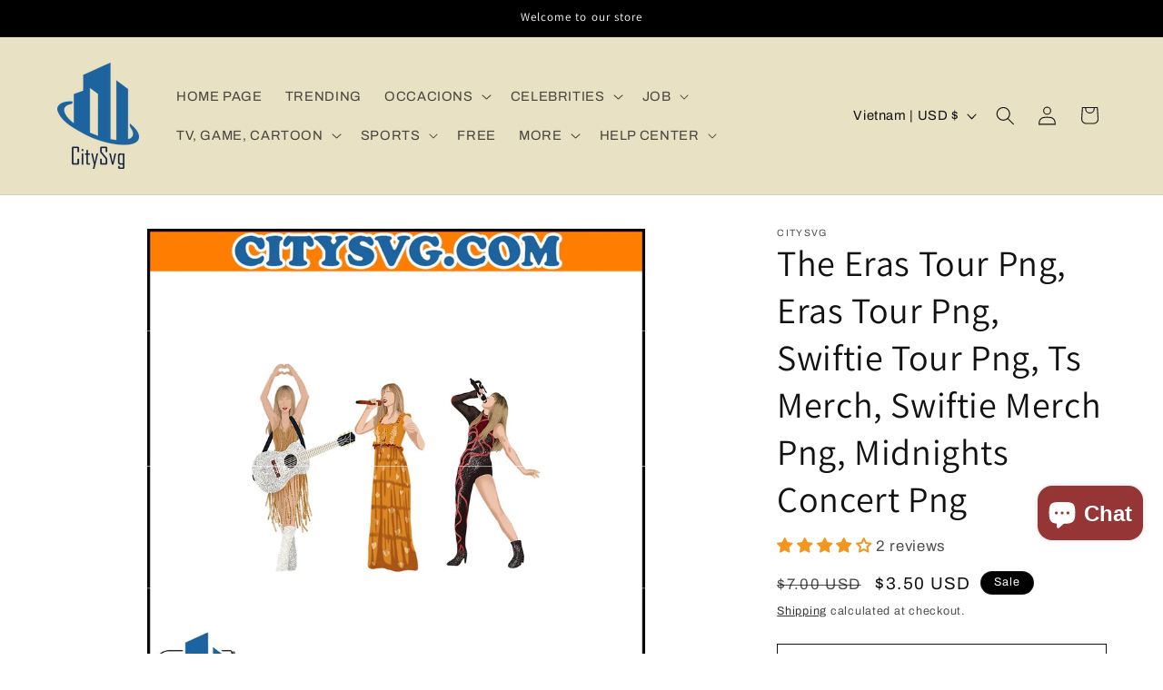

--- FILE ---
content_type: text/javascript
request_url: https://cdn.shopify.com/extensions/019b20e8-b155-7534-a452-006d323bfb94/fether-145/assets/fether.js
body_size: 11597
content:
(()=>{var t={187:(t,o,e)=>{"use strict";o.__esModule=!0;var r=e(7888);o.default=function(t){t.registerDecorator("inline",function(t,o,e,a){var n=t;return o.partials||(o.partials={},n=function(a,n){var i=e.partials;e.partials=r.extend({},i,o.partials);var d=t(a,n);return e.partials=i,d}),o.partials[a.args[0]]=a.fn,n})},t.exports=o.default},2056:(t,o)=>{"use strict";function e(t){this.string=t}o.__esModule=!0,e.prototype.toString=e.prototype.toHTML=function(){return""+this.string},o.default=e,t.exports=o.default},2192:(t,o,e)=>{var r=e(7440);t.exports=(r.default||r).template({compiler:[8,">= 4.3.0"],main:function(t,o,e,r,a){return'<div class="ft-timer" translate="no">\n  <div class="ft-timer-group ft-timer-hours">\n    <div class="ft-timer-rotor">\n      <div class="ft-timer-leaf">\n        <div class="ft-timer-leaf-rear"></div>\n        <div class="ft-timer-leaf-front"></div>\n      </div>\n      <div class="ft-timer-top"></div>\n      <div class="ft-timer-bottom"></div>\n    </div>\n    <div class="ft-timer-rotor">\n      <div class="ft-timer-leaf">\n        <div class="ft-timer-leaf-rear"></div>\n        <div class="ft-timer-leaf-front"></div>\n      </div>\n      <div class="ft-timer-top"></div>\n      <div class="ft-timer-bottom"></div>\n    </div>\n  </div>\n  <div class="ft-timer-group ft-timer-minutes">\n    <div class="ft-timer-rotor">\n      <div class="ft-timer-leaf">\n        <div class="ft-timer-leaf-rear"></div>\n        <div class="ft-timer-leaf-front"></div>\n      </div>\n      <div class="ft-timer-top"></div>\n      <div class="ft-timer-bottom"></div>\n    </div>\n    <div class="ft-timer-rotor">\n      <div class="ft-timer-leaf">\n        <div class="ft-timer-leaf-rear"></div>\n        <div class="ft-timer-leaf-front"></div>\n      </div>\n      <div class="ft-timer-top"></div>\n      <div class="ft-timer-bottom"></div>\n    </div>\n  </div>\n  <div class="ft-timer-group ft-timer-seconds">\n    <div class="ft-timer-rotor">\n      <div class="ft-timer-leaf">\n        <div class="ft-timer-leaf-rear"></div>\n        <div class="ft-timer-leaf-front"></div>\n      </div>\n      <div class="ft-timer-top"></div>\n      <div class="ft-timer-bottom"></div>\n    </div>\n    <div class="ft-timer-rotor">\n      <div class="ft-timer-leaf">\n        <div class="ft-timer-leaf-rear"></div>\n        <div class="ft-timer-leaf-front"></div>\n      </div>\n      <div class="ft-timer-top"></div>\n      <div class="ft-timer-bottom"></div>\n    </div>\n  </div>\n</div>'},useData:!0})},2387:(t,o,e)=>{"use strict";o.__esModule=!0,o.createNewLookupObject=function(){for(var t=arguments.length,o=Array(t),e=0;e<t;e++)o[e]=arguments[e];return r.extend.apply(void 0,[Object.create(null)].concat(o))};var r=e(7888)},2548:(t,o)=>{"use strict";o.__esModule=!0;var e=["description","fileName","lineNumber","endLineNumber","message","name","number","stack"];function r(t,o){var a=o&&o.loc,n=void 0,i=void 0,d=void 0,u=void 0;a&&(n=a.start.line,i=a.end.line,d=a.start.column,u=a.end.column,t+=" - "+n+":"+d);for(var s=Error.prototype.constructor.call(this,t),p=0;p<e.length;p++)this[e[p]]=s[e[p]];Error.captureStackTrace&&Error.captureStackTrace(this,r);try{a&&(this.lineNumber=n,this.endLineNumber=i,Object.defineProperty?(Object.defineProperty(this,"column",{value:d,enumerable:!0}),Object.defineProperty(this,"endColumn",{value:u,enumerable:!0})):(this.column=d,this.endColumn=u))}catch(t){}}r.prototype=new Error,o.default=r,t.exports=o.default},3270:(t,o,e)=>{"use strict";o.__esModule=!0;var r,a=e(7888),n=(r=e(2548))&&r.__esModule?r:{default:r};o.default=function(t){t.registerHelper("each",function(t,o){if(!o)throw new n.default("Must pass iterator to #each");var e,r=o.fn,i=o.inverse,d=0,u="",s=void 0,p=void 0;function c(o,e,n){s&&(s.key=o,s.index=e,s.first=0===e,s.last=!!n,p&&(s.contextPath=p+o)),u+=r(t[o],{data:s,blockParams:a.blockParams([t[o],o],[p+o,null])})}if(o.data&&o.ids&&(p=a.appendContextPath(o.data.contextPath,o.ids[0])+"."),a.isFunction(t)&&(t=t.call(this)),o.data&&(s=a.createFrame(o.data)),t&&"object"==typeof t)if(a.isArray(t))for(var l=t.length;d<l;d++)d in t&&c(d,d,d===t.length-1);else if("function"==typeof Symbol&&t[Symbol.iterator]){for(var _=[],f=t[Symbol.iterator](),m=f.next();!m.done;m=f.next())_.push(m.value);for(l=(t=_).length;d<l;d++)c(d,d,d===t.length-1)}else e=void 0,Object.keys(t).forEach(function(t){void 0!==e&&c(e,d-1),e=t,d++}),void 0!==e&&c(e,d-1,!0);return 0===d&&(u=i(this)),u})},t.exports=o.default},3307:(t,o,e)=>{"use strict";o.__esModule=!0;var r,a=e(7888),n=(r=e(2548))&&r.__esModule?r:{default:r};o.default=function(t){t.registerHelper("with",function(t,o){if(2!=arguments.length)throw new n.default("#with requires exactly one argument");a.isFunction(t)&&(t=t.call(this));var e=o.fn;if(a.isEmpty(t))return o.inverse(this);var r=o.data;return o.data&&o.ids&&((r=a.createFrame(o.data)).contextPath=a.appendContextPath(o.data.contextPath,o.ids[0])),e(t,{data:r,blockParams:a.blockParams([t],[r&&r.contextPath])})})},t.exports=o.default},4023:(t,o,e)=>{"use strict";o.__esModule=!0,o.registerDefaultDecorators=function(t){a.default(t)};var r,a=(r=e(187))&&r.__esModule?r:{default:r}},4839:(t,o)=>{"use strict";o.__esModule=!0,o.wrapHelper=function(t,o){return"function"!=typeof t?t:function(){return arguments[arguments.length-1]=o(arguments[arguments.length-1]),t.apply(this,arguments)}}},5104:(t,o,e)=>{"use strict";function r(t){return t&&t.__esModule?t:{default:t}}o.__esModule=!0,o.registerDefaultHelpers=function(t){a.default(t),n.default(t),i.default(t),d.default(t),u.default(t),s.default(t),p.default(t)},o.moveHelperToHooks=function(t,o,e){t.helpers[o]&&(t.hooks[o]=t.helpers[o],e||delete t.helpers[o])};var a=r(e(7118)),n=r(e(3270)),i=r(e(8698)),d=r(e(6536)),u=r(e(6921)),s=r(e(8517)),p=r(e(3307))},5168:(t,o,e)=>{"use strict";o.__esModule=!0,o.createProtoAccessControl=function(t){var o=Object.create(null);o.constructor=!1,o.__defineGetter__=!1,o.__defineSetter__=!1,o.__lookupGetter__=!1;var e=Object.create(null);return e.__proto__=!1,{properties:{whitelist:a.createNewLookupObject(e,t.allowedProtoProperties),defaultValue:t.allowProtoPropertiesByDefault},methods:{whitelist:a.createNewLookupObject(o,t.allowedProtoMethods),defaultValue:t.allowProtoMethodsByDefault}}},o.resultIsAllowed=function(t,o,e){return function(t,o){return void 0!==t.whitelist[o]?!0===t.whitelist[o]:void 0!==t.defaultValue?t.defaultValue:(function(t){!0!==i[t]&&(i[t]=!0,n.default.log("error",'Handlebars: Access has been denied to resolve the property "'+t+'" because it is not an "own property" of its parent.\nYou can add a runtime option to disable the check or this warning:\nSee https://handlebarsjs.com/api-reference/runtime-options.html#options-to-control-prototype-access for details'))}(o),!1)}("function"==typeof t?o.methods:o.properties,e)},o.resetLoggedProperties=function(){Object.keys(i).forEach(function(t){delete i[t]})};var r,a=e(2387),n=(r=e(8333))&&r.__esModule?r:{default:r},i=Object.create(null)},6536:(t,o,e)=>{"use strict";o.__esModule=!0;var r,a=e(7888),n=(r=e(2548))&&r.__esModule?r:{default:r};o.default=function(t){t.registerHelper("if",function(t,o){if(2!=arguments.length)throw new n.default("#if requires exactly one argument");return a.isFunction(t)&&(t=t.call(this)),!o.hash.includeZero&&!t||a.isEmpty(t)?o.inverse(this):o.fn(this)}),t.registerHelper("unless",function(o,e){if(2!=arguments.length)throw new n.default("#unless requires exactly one argument");return t.helpers.if.call(this,o,{fn:e.inverse,inverse:e.fn,hash:e.hash})})},t.exports=o.default},6845:(t,o)=>{"use strict";o.__esModule=!0,o.default=function(t){"object"!=typeof globalThis&&(Object.prototype.__defineGetter__("__magic__",function(){return this}),__magic__.globalThis=__magic__,delete Object.prototype.__magic__);var o=globalThis.Handlebars;t.noConflict=function(){return globalThis.Handlebars===t&&(globalThis.Handlebars=o),t}},t.exports=o.default},6921:(t,o)=>{"use strict";o.__esModule=!0,o.default=function(t){t.registerHelper("log",function(){for(var o=[void 0],e=arguments[arguments.length-1],r=0;r<arguments.length-1;r++)o.push(arguments[r]);var a=1;null!=e.hash.level?a=e.hash.level:e.data&&null!=e.data.level&&(a=e.data.level),o[0]=a,t.log.apply(t,o)})},t.exports=o.default},7009:(t,o,e)=>{"use strict";o.__esModule=!0,o.checkRevision=function(t){var o=t&&t[0]||1,e=i.COMPILER_REVISION;if(!(o>=i.LAST_COMPATIBLE_COMPILER_REVISION&&o<=i.COMPILER_REVISION)){if(o<i.LAST_COMPATIBLE_COMPILER_REVISION){var r=i.REVISION_CHANGES[e],a=i.REVISION_CHANGES[o];throw new n.default("Template was precompiled with an older version of Handlebars than the current runtime. Please update your precompiler to a newer version ("+r+") or downgrade your runtime to an older version ("+a+").")}throw new n.default("Template was precompiled with a newer version of Handlebars than the current runtime. Please update your runtime to a newer version ("+t[1]+").")}},o.template=function(t,o){if(!o)throw new n.default("No environment passed to template");if(!t||!t.main)throw new n.default("Unknown template object: "+typeof t);t.main.decorator=t.main_d,o.VM.checkRevision(t.compiler);var e=t.compiler&&7===t.compiler[0],r={strict:function(t,o,e){if(!t||!(o in t))throw new n.default('"'+o+'" not defined in '+t,{loc:e});return r.lookupProperty(t,o)},lookupProperty:function(t,o){var e=t[o];return null==e||Object.prototype.hasOwnProperty.call(t,o)||s.resultIsAllowed(e,r.protoAccessControl,o)?e:void 0},lookup:function(t,o){for(var e=t.length,a=0;a<e;a++)if(null!=(t[a]&&r.lookupProperty(t[a],o)))return t[a][o]},lambda:function(t,o){return"function"==typeof t?t.call(o):t},escapeExpression:a.escapeExpression,invokePartial:function(e,r,i){i.hash&&(r=a.extend({},r,i.hash),i.ids&&(i.ids[0]=!0)),e=o.VM.resolvePartial.call(this,e,r,i);var d=a.extend({},i,{hooks:this.hooks,protoAccessControl:this.protoAccessControl}),u=o.VM.invokePartial.call(this,e,r,d);if(null==u&&o.compile&&(i.partials[i.name]=o.compile(e,t.compilerOptions,o),u=i.partials[i.name](r,d)),null!=u){if(i.indent){for(var s=u.split("\n"),p=0,c=s.length;p<c&&(s[p]||p+1!==c);p++)s[p]=i.indent+s[p];u=s.join("\n")}return u}throw new n.default("The partial "+i.name+" could not be compiled when running in runtime-only mode")},fn:function(o){var e=t[o];return e.decorator=t[o+"_d"],e},programs:[],program:function(t,o,e,r,a){var n=this.programs[t],i=this.fn(t);return o||a||r||e?n=p(this,t,i,o,e,r,a):n||(n=this.programs[t]=p(this,t,i)),n},data:function(t,o){for(;t&&o--;)t=t._parent;return t},mergeIfNeeded:function(t,o){var e=t||o;return t&&o&&t!==o&&(e=a.extend({},o,t)),e},nullContext:Object.seal({}),noop:o.VM.noop,compilerInfo:t.compiler};function c(o){var e=arguments.length<=1||void 0===arguments[1]?{}:arguments[1],a=e.data;c._setup(e),!e.partial&&t.useData&&(a=function(t,o){return o&&"root"in o||((o=o?i.createFrame(o):{}).root=t),o}(o,a));var n=void 0,d=t.useBlockParams?[]:void 0;function u(o){return""+t.main(r,o,r.helpers,r.partials,a,d,n)}return t.useDepths&&(n=e.depths?o!=e.depths[0]?[o].concat(e.depths):e.depths:[o]),(u=l(t.main,u,r,e.depths||[],a,d))(o,e)}return c.isTop=!0,c._setup=function(n){if(n.partial)r.protoAccessControl=n.protoAccessControl,r.helpers=n.helpers,r.partials=n.partials,r.decorators=n.decorators,r.hooks=n.hooks;else{var i=a.extend({},o.helpers,n.helpers);!function(t,o){Object.keys(t).forEach(function(e){var r=t[e];t[e]=function(t,o){var e=o.lookupProperty;return u.wrapHelper(t,function(t){return a.extend({lookupProperty:e},t)})}(r,o)})}(i,r),r.helpers=i,t.usePartial&&(r.partials=r.mergeIfNeeded(n.partials,o.partials)),(t.usePartial||t.useDecorators)&&(r.decorators=a.extend({},o.decorators,n.decorators)),r.hooks={},r.protoAccessControl=s.createProtoAccessControl(n);var p=n.allowCallsToHelperMissing||e;d.moveHelperToHooks(r,"helperMissing",p),d.moveHelperToHooks(r,"blockHelperMissing",p)}},c._child=function(o,e,a,i){if(t.useBlockParams&&!a)throw new n.default("must pass block params");if(t.useDepths&&!i)throw new n.default("must pass parent depths");return p(r,o,t[o],e,0,a,i)},c},o.wrapProgram=p,o.resolvePartial=function(t,o,e){return t?t.call||e.name||(e.name=t,t=e.partials[t]):t="@partial-block"===e.name?e.data["partial-block"]:e.partials[e.name],t},o.invokePartial=function(t,o,e){var r=e.data&&e.data["partial-block"];e.partial=!0,e.ids&&(e.data.contextPath=e.ids[0]||e.data.contextPath);var d=void 0;if(e.fn&&e.fn!==c&&function(){e.data=i.createFrame(e.data);var t=e.fn;d=e.data["partial-block"]=function(o){var e=arguments.length<=1||void 0===arguments[1]?{}:arguments[1];return e.data=i.createFrame(e.data),e.data["partial-block"]=r,t(o,e)},t.partials&&(e.partials=a.extend({},e.partials,t.partials))}(),void 0===t&&d&&(t=d),void 0===t)throw new n.default("The partial "+e.name+" could not be found");if(t instanceof Function)return t(o,e)},o.noop=c;var r,a=function(t){if(t&&t.__esModule)return t;var o={};if(null!=t)for(var e in t)Object.prototype.hasOwnProperty.call(t,e)&&(o[e]=t[e]);return o.default=t,o}(e(7888)),n=(r=e(2548))&&r.__esModule?r:{default:r},i=e(7840),d=e(5104),u=e(4839),s=e(5168);function p(t,o,e,r,a,n,i){function d(o){var a=arguments.length<=1||void 0===arguments[1]?{}:arguments[1],d=i;return!i||o==i[0]||o===t.nullContext&&null===i[0]||(d=[o].concat(i)),e(t,o,t.helpers,t.partials,a.data||r,n&&[a.blockParams].concat(n),d)}return(d=l(e,d,t,i,r,n)).program=o,d.depth=i?i.length:0,d.blockParams=a||0,d}function c(){return""}function l(t,o,e,r,n,i){if(t.decorator){var d={};o=t.decorator(o,d,e,r&&r[0],n,i,r),a.extend(o,d)}return o}},7118:(t,o,e)=>{"use strict";o.__esModule=!0;var r=e(7888);o.default=function(t){t.registerHelper("blockHelperMissing",function(o,e){var a=e.inverse,n=e.fn;if(!0===o)return n(this);if(!1===o||null==o)return a(this);if(r.isArray(o))return o.length>0?(e.ids&&(e.ids=[e.name]),t.helpers.each(o,e)):a(this);if(e.data&&e.ids){var i=r.createFrame(e.data);i.contextPath=r.appendContextPath(e.data.contextPath,e.name),e={data:i}}return n(o,e)})},t.exports=o.default},7440:(t,o,e)=>{t.exports=e(9140).default},7840:(t,o,e)=>{"use strict";function r(t){return t&&t.__esModule?t:{default:t}}o.__esModule=!0,o.HandlebarsEnvironment=c;var a=e(7888),n=r(e(2548)),i=e(5104),d=e(4023),u=r(e(8333)),s=e(5168);o.VERSION="4.7.8",o.COMPILER_REVISION=8,o.LAST_COMPATIBLE_COMPILER_REVISION=7,o.REVISION_CHANGES={1:"<= 1.0.rc.2",2:"== 1.0.0-rc.3",3:"== 1.0.0-rc.4",4:"== 1.x.x",5:"== 2.0.0-alpha.x",6:">= 2.0.0-beta.1",7:">= 4.0.0 <4.3.0",8:">= 4.3.0"};var p="[object Object]";function c(t,o,e){this.helpers=t||{},this.partials=o||{},this.decorators=e||{},i.registerDefaultHelpers(this),d.registerDefaultDecorators(this)}c.prototype={constructor:c,logger:u.default,log:u.default.log,registerHelper:function(t,o){if(a.toString.call(t)===p){if(o)throw new n.default("Arg not supported with multiple helpers");a.extend(this.helpers,t)}else this.helpers[t]=o},unregisterHelper:function(t){delete this.helpers[t]},registerPartial:function(t,o){if(a.toString.call(t)===p)a.extend(this.partials,t);else{if(void 0===o)throw new n.default('Attempting to register a partial called "'+t+'" as undefined');this.partials[t]=o}},unregisterPartial:function(t){delete this.partials[t]},registerDecorator:function(t,o){if(a.toString.call(t)===p){if(o)throw new n.default("Arg not supported with multiple decorators");a.extend(this.decorators,t)}else this.decorators[t]=o},unregisterDecorator:function(t){delete this.decorators[t]},resetLoggedPropertyAccesses:function(){s.resetLoggedProperties()}};var l=u.default.log;o.log=l,o.createFrame=a.createFrame,o.logger=u.default},7888:(t,o)=>{"use strict";o.__esModule=!0,o.extend=i,o.indexOf=function(t,o){for(var e=0,r=t.length;e<r;e++)if(t[e]===o)return e;return-1},o.escapeExpression=function(t){if("string"!=typeof t){if(t&&t.toHTML)return t.toHTML();if(null==t)return"";if(!t)return t+"";t=""+t}return a.test(t)?t.replace(r,n):t},o.isEmpty=function(t){return!t&&0!==t||!(!s(t)||0!==t.length)},o.createFrame=function(t){var o=i({},t);return o._parent=t,o},o.blockParams=function(t,o){return t.path=o,t},o.appendContextPath=function(t,o){return(t?t+".":"")+o};var e={"&":"&amp;","<":"&lt;",">":"&gt;",'"':"&quot;","'":"&#x27;","`":"&#x60;","=":"&#x3D;"},r=/[&<>"'`=]/g,a=/[&<>"'`=]/;function n(t){return e[t]}function i(t){for(var o=1;o<arguments.length;o++)for(var e in arguments[o])Object.prototype.hasOwnProperty.call(arguments[o],e)&&(t[e]=arguments[o][e]);return t}var d=Object.prototype.toString;o.toString=d;var u=function(t){return"function"==typeof t};u(/x/)&&(o.isFunction=u=function(t){return"function"==typeof t&&"[object Function]"===d.call(t)}),o.isFunction=u;var s=Array.isArray||function(t){return!(!t||"object"!=typeof t)&&"[object Array]"===d.call(t)};o.isArray=s},8333:(t,o,e)=>{"use strict";o.__esModule=!0;var r=e(7888),a={methodMap:["debug","info","warn","error"],level:"info",lookupLevel:function(t){if("string"==typeof t){var o=r.indexOf(a.methodMap,t.toLowerCase());t=o>=0?o:parseInt(t,10)}return t},log:function(t){if(t=a.lookupLevel(t),"undefined"!=typeof console&&a.lookupLevel(a.level)<=t){var o=a.methodMap[t];console[o]||(o="log");for(var e=arguments.length,r=Array(e>1?e-1:0),n=1;n<e;n++)r[n-1]=arguments[n];console[o].apply(console,r)}}};o.default=a,t.exports=o.default},8517:(t,o)=>{"use strict";o.__esModule=!0,o.default=function(t){t.registerHelper("lookup",function(t,o,e){return t?e.lookupProperty(t,o):t})},t.exports=o.default},8698:(t,o,e)=>{"use strict";o.__esModule=!0;var r,a=(r=e(2548))&&r.__esModule?r:{default:r};o.default=function(t){t.registerHelper("helperMissing",function(){if(1!==arguments.length)throw new a.default('Missing helper: "'+arguments[arguments.length-1].name+'"')})},t.exports=o.default},9140:(t,o,e)=>{"use strict";function r(t){return t&&t.__esModule?t:{default:t}}function a(t){if(t&&t.__esModule)return t;var o={};if(null!=t)for(var e in t)Object.prototype.hasOwnProperty.call(t,e)&&(o[e]=t[e]);return o.default=t,o}o.__esModule=!0;var n=a(e(7840)),i=r(e(2056)),d=r(e(2548)),u=a(e(7888)),s=a(e(7009)),p=r(e(6845));function c(){var t=new n.HandlebarsEnvironment;return u.extend(t,n),t.SafeString=i.default,t.Exception=d.default,t.Utils=u,t.escapeExpression=u.escapeExpression,t.VM=s,t.template=function(o){return s.template(o,t)},t}var l=c();l.create=c,p.default(l),l.default=l,o.default=l,t.exports=o.default}},o={};function e(r){var a=o[r];if(void 0!==a)return a.exports;var n=o[r]={exports:{}};return t[r](n,n.exports,e),n.exports}e.n=t=>{var o=t&&t.__esModule?()=>t.default:()=>t;return e.d(o,{a:o}),o},e.d=(t,o)=>{for(var r in o)e.o(o,r)&&!e.o(t,r)&&Object.defineProperty(t,r,{enumerable:!0,get:o[r]})},e.o=(t,o)=>Object.prototype.hasOwnProperty.call(t,o),(()=>{"use strict";var t=e(7440),o=e.n(t);o().registerHelper("ifCond",function(t,o,e,r){switch(o){case"==":return t==e?r.fn(this):r.inverse(this);case"===":return t===e?r.fn(this):r.inverse(this);case"!=":return t!=e?r.fn(this):r.inverse(this);case"!==":return t!==e?r.fn(this):r.inverse(this);case"<":return t<e?r.fn(this):r.inverse(this);case"<=":return t<=e?r.fn(this):r.inverse(this);case">":return t>e?r.fn(this):r.inverse(this);case">=":return t>=e?r.fn(this):r.inverse(this);case"&&":return t&&e?r.fn(this):r.inverse(this);case"||":return t||e?r.fn(this):r.inverse(this);default:return r.inverse(this)}}),o().registerHelper("formatLogId",function(t,o="FA"){for(var e=t.toString(),r="",a=e.length;a<5;a++)r+="0";return o+r+e}),o().registerHelper("formatDate",function(t){return""}),o().registerHelper("getValueOfElmInObj",function(t,o,e){let r=t[o];return r?r[e]:""}),o().registerHelper("jsonStringify",function(t){return JSON.stringify(t)});const r={USD:{name:"United States Dollar",code:"USD",symbol:"$",display_type:",",flag:"us",short_format:"${{amount}}",explicit_format:"${{amount}} USD",decimal:2,round:1},EUR:{name:"Euro",code:"EUR",symbol:"€",display_type:",",flag:"eur",short_format:"€{{amount}}",explicit_format:"€{{amount}} EUR",decimal:2,round:.95},JPY:{name:"Japanese Yen",code:"JPY",symbol:"¥",display_type:",",flag:"gb",short_format:"¥{{amount}}",explicit_format:"¥{{amount}} JPY",decimal:0,round:100},CAD:{name:"Canadian Dollar",code:"CAD",symbol:"$",display_type:",",flag:"cad",short_format:"${{amount}}",explicit_format:"${{amount}} CAD",decimal:2,round:1},AUD:{name:"Australian Dollar",code:"AUD",symbol:"$",display_type:",",flag:"au",short_format:"${{amount}}",explicit_format:"${{amount}} AUD",decimal:2,round:1},NZD:{name:"New Zealand Dollar",code:"NZD",symbol:"$",display_type:",",flag:"nz",short_format:"${{amount}}",explicit_format:"${{amount}} NZD",decimal:2,round:1},SGD:{name:"Singapore Dollar",code:"SGD",symbol:"$",display_type:",",flag:"sg",short_format:"${{amount}}",explicit_format:"${{amount}} SGD",decimal:2,round:1},HKD:{name:"Hong Kong Dollar",code:"HKD",symbol:"$",display_type:",",flag:"hk",short_format:"${{amount}}",explicit_format:"HK${{amount}}",decimal:2,round:1},GBP:{name:"British Pound Sterling",code:"GBP",symbol:"£",display_type:",",flag:"gb",short_format:"£{{amount}}",explicit_format:"£{{amount}} GBP",decimal:2,round:1}},a={visibility:!0,template:"1",title:"Frequently Bought Together",subtitle:"",promotional_content:"Buy {minimum_bundle_amount} to get {discount_value} off",is_show_button_add_to_cart:!0,button_add_to_cart:"Add to cart",is_show_button_buy_now:!0,button_buy_now:"Buy now",gift_content:"Buy {minimum_bundle_amount} to get {discount_value} off on gift product",freeship_content:"Buy {minimum_bundle_amount} to get free shipping fee",gift_content_reach_goal:"Congratulation, select your gift now!",timer_active:!1,timer_value:15,timer_once_end:"hide",highlight_color:"#242424",discount_color:"#FF511D",countdown_timer_color:"#242424",border_radius:8,is_quantity_selector:!1},n={is_show_section:!0,is_show_modal:!1,title:"🔥 Flash sale",subtitle:"",is_show_button_buy_now:!0,button_buy_now:"BUY NOW",is_show_progress_bar:!0,progress_message:"Selling fast",progress_indicator:90,timer_active:!1,timer_value:15,timer_once_end:"hide",button_color:"#1D1D1D",discount_color:"#CE183E",progress_bar_color:"#CE183E",countdown_timer_color:"#1D1D1D",border_radius:8},i=["main form[action$='/cart/add'] button[name='add']","form[action$='/cart/add'] button[name='add'].product-form__submit",'form[data-type="add-to-cart-form"] button[type="submit"]','form[data-type="add-to-cart-form"] input[type="submit"]',"form[action$='/cart/add'] .product-buy-buttons--cta","form[action$='/cart/add'] button[name='add']","form[action$='/cart/add'] button.add_to_cart","form[action$='/cart/add'] button.ProductForm__AddToCart",'.product .product-form__buttons button[type="submit"]','.product .product-form__buttons button[name="add"]',".product .product-form__buttons .qty-input__btn",".product .product-form__buttons .single_add_to_cart_button",".product .product-form__buttons .add-to-cart-btn",".product .product-form__buttons .product-form__submit",".product .product-form__buttons .product-form__cart-submit",'.product .product-form button[type="submit"]','.product .product-form button[name="add"]',".product .product-form .qty-input__btn",".product .product-form .single_add_to_cart_button",".product .product-form .add-to-cart-btn",".product .product-form .product-form__submit",".product .product-form .product-form__cart-submit",'.product .product-info__add-to-cart button[type="submit"]','.product .product-info__add-to-cart button[name="add"]',".product .product-info__add-to-cart .qty-input__btn",".product .product-info__add-to-cart .single_add_to_cart_button",".product .product-info__add-to-cart .add-to-cart-btn",".product .product-info__add-to-cart .product-form__submit",".product .product-info__add-to-cart .product-form__cart-submit",'.product .product-add-to-cart-container button[type="submit"]','.product .product-add-to-cart-container button[name="add"]',".product .product-add-to-cart-container .qty-input__btn",".product .product-add-to-cart-container .single_add_to_cart_button",".product .product-add-to-cart-container .add-to-cart-btn",".product .product-add-to-cart-container .product-form__submit",".product .product-add-to-cart-container .product-form__cart-submit",'.product .product-detail__form button[type="submit"]','.product .product-detail__form button[name="add"]',".product .product-detail__form .qty-input__btn",".product .product-detail__form .single_add_to_cart_button",".product .product-detail__form .add-to-cart-btn",".product .product-detail__form .product-form__submit",".product .product-detail__form .product-form__cart-submit",'.product .add_to_cart_holder button[name="add"]',".product .add_to_cart_holder .qty-input__btn",".product .add_to_cart_holder .single_add_to_cart_button",".product .add_to_cart_holder .add-to-cart-btn",".product .add_to_cart_holder .product-form__submit",".product .add_to_cart_holder .product-form__cart-submit",'.product .product-form__item button[name="add"]',".product .product-form__item .qty-input__btn",".product .product-form__item .single_add_to_cart_button",".product .product-form__item .add-to-cart-btn",".product .product-form__item .product-form__submit",".product .product-form__item .product-form__cart-submit",'.product .payment-buttons button[name="add"]',".product .payment-buttons .qty-input__btn",".product .payment-buttons .single_add_to_cart_button",".product .payment-buttons .add-to-cart-btn",".product .payment-buttons .product-form__submit",".product .payment-buttons .product-form__cart-submit",'.product .product-detail__detail button[name="add"]',".product .product-detail__detail .qty-input__btn",".product .product-detail__detail .single_add_to_cart_button",".product .product-detail__detail .add-to-cart-btn",".product .product-detail__detail .product-form__submit",".product .product-detail__detail .product-form__cart-submit",'.product .product-content button[name="add"]',".product .product-content .qty-input__btn",".product .product-content .single_add_to_cart_button",".product .product-content .add-to-cart-btn",".product .product-content .product-form__submit",".product .product-content .product-form__cart-submit",'.product-page .product-form__buttons button[type="submit"]','.product-page .product-form__buttons button[name="add"]',".product-page .product-form__buttons .qty-input__btn",".product-page .product-form__buttons .single_add_to_cart_button",".product-page .product-form__buttons .add-to-cart-btn",".product-page .product-form__buttons .product-form__submit",".product-page .product-form__buttons .product-form__cart-submit",'.product-page .product-form button[type="submit"]','.product-page .product-form button[name="add"]',".product-page .product-form .qty-input__btn",".product-page .product-form .single_add_to_cart_button",".product-page .product-form .add-to-cart-btn",".product-page .product-form .product-form__submit",".product-page .product-form .product-form__cart-submit",'.product-page .product-info__add-to-cart button[type="submit"]','.product-page .product-info__add-to-cart button[name="add"]',".product-page .product-info__add-to-cart .qty-input__btn",".product-page .product-info__add-to-cart .single_add_to_cart_button",".product-page .product-info__add-to-cart .add-to-cart-btn",".product-page .product-info__add-to-cart .product-form__submit",".product-page .product-info__add-to-cart .product-form__cart-submit",'.product-page .product-add-to-cart-container button[type="submit"]','.product-page .product-add-to-cart-container button[name="add"]',".product-page .product-add-to-cart-container .qty-input__btn",".product-page .product-add-to-cart-container .single_add_to_cart_button",".product-page .product-add-to-cart-container .add-to-cart-btn",".product-page .product-add-to-cart-container .product-form__submit",".product-page .product-add-to-cart-container .product-form__cart-submit",'.product-page .product-detail__form button[type="submit"]','.product-page .product-detail__form button[name="add"]',".product-page .product-detail__form .qty-input__btn",".product-page .product-detail__form .single_add_to_cart_button",".product-page .product-detail__form .add-to-cart-btn",".product-page .product-detail__form .product-form__submit",".product-page .product-detail__form .product-form__cart-submit",'.product-page .add_to_cart_holder button[name="add"]',".product-page .add_to_cart_holder .qty-input__btn",".product-page .add_to_cart_holder .single_add_to_cart_button",".product-page .add_to_cart_holder .add-to-cart-btn",".product-page .add_to_cart_holder .product-form__submit",".product-page .add_to_cart_holder .product-form__cart-submit",'.product-page .product-form__item button[name="add"]',".product-page .product-form__item .qty-input__btn",".product-page .product-form__item .single_add_to_cart_button",".product-page .product-form__item .add-to-cart-btn",".product-page .product-form__item .product-form__submit",".product-page .product-form__item .product-form__cart-submit",'.product-page .payment-buttons button[name="add"]',".product-page .payment-buttons .qty-input__btn",".product-page .payment-buttons .single_add_to_cart_button",".product-page .payment-buttons .add-to-cart-btn",".product-page .payment-buttons .product-form__submit",".product-page .payment-buttons .product-form__cart-submit",'.product-page .product-detail__detail button[name="add"]',".product-page .product-detail__detail .qty-input__btn",".product-page .product-detail__detail .single_add_to_cart_button",".product-page .product-detail__detail .add-to-cart-btn",".product-page .product-detail__detail .product-form__submit",".product-page .product-detail__detail .product-form__cart-submit",'.product-page .product-content button[name="add"]',".product-page .product-content .qty-input__btn",".product-page .product-content .single_add_to_cart_button",".product-page .product-content .add-to-cart-btn",".product-page .product-content .product-form__submit",".product-page .product-content .product-form__cart-submit",'.product-area .product-form__buttons button[name="add"]',".product-area .product-form__buttons .qty-input__btn",'.product-area .product-form__buttons button[type="submit"]',".product-area .product-form__buttons .single_add_to_cart_button",".product-area .product-form__buttons .add-to-cart-btn",".product-area .product-form__buttons .product-form__submit",".product-area .product-form__buttons .product-form__cart-submit",'.product-area .product-form button[type="submit"]','.product-area .product-form button[name="add"]',".product-area .product-form .qty-input__btn",".product-area .product-form .single_add_to_cart_button",".product-area .product-form .add-to-cart-btn",".product-area .product-form .product-form__submit",".product-area .product-form .product-form__cart-submit",'.product-area .product-info__add-to-cart button[type="submit"]','.product-area .product-info__add-to-cart button[name="add"]',".product-area .product-info__add-to-cart .qty-input__btn",".product-area .product-info__add-to-cart .single_add_to_cart_button",".product-area .product-info__add-to-cart .add-to-cart-btn",".product-area .product-info__add-to-cart .product-form__submit",".product-area .product-info__add-to-cart .product-form__cart-submit",'.product-area .product-add-to-cart-container button[type="submit"]','.product-area .product-add-to-cart-container button[name="add"]',".product-area .product-add-to-cart-container .qty-input__btn",".product-area .product-add-to-cart-container .single_add_to_cart_button",".product-area .product-add-to-cart-container .add-to-cart-btn",".product-area .product-add-to-cart-container .product-form__submit",".product-area .product-add-to-cart-container .product-form__cart-submit",'.product-area .product-detail__form button[type="submit"]','.product-area .product-detail__form button[name="add"]',".product-area .product-detail__form .qty-input__btn",".product-area .product-detail__form .single_add_to_cart_button",".product-area .product-detail__form .add-to-cart-btn",".product-area .product-detail__form .product-form__submit",".product-area .product-detail__form .product-form__cart-submit",'.product-area .add_to_cart_holder button[name="add"]',".product-area .add_to_cart_holder .qty-input__btn",".product-area .add_to_cart_holder .single_add_to_cart_button",".product-area .add_to_cart_holder .add-to-cart-btn",".product-area .add_to_cart_holder .product-form__submit",".product-area .add_to_cart_holder .product-form__cart-submit",'.product-area .product-form__item button[name="add"]',".product-area .product-form__item .qty-input__btn",".product-area .product-form__item .single_add_to_cart_button",".product-area .product-form__item .add-to-cart-btn",".product-area .product-form__item .product-form__submit",".product-area .product-form__item .product-form__cart-submit",'.product-area .payment-buttons button[name="add"]',".product-area .payment-buttons .qty-input__btn",".product-area .payment-buttons .single_add_to_cart_button",".product-area .payment-buttons .add-to-cart-btn",".product-area .payment-buttons .product-form__submit",".product-area .payment-buttons .product-form__cart-submit",'.product-area .product-detail__detail button[name="add"]',".product-area .product-detail__detail .qty-input__btn",".product-area .product-detail__detail .single_add_to_cart_button",".product-area .product-detail__detail .add-to-cart-btn",".product-area .product-detail__detail .product-form__submit",".product-area .product-detail__detail .product-form__cart-submit",'.product-area .product-content button[name="add"]',".product-area .product-content .qty-input__btn",".product-area .product-content .single_add_to_cart_button",".product-area .product-content .add-to-cart-btn",".product-area .product-content .product-form__submit",".product-area .product-content .product-form__cart-submit",'.page-width .product-form__buttons button[type="submit"]','.page-width .product-form__buttons button[name="add"]',".page-width .product-form__buttons .qty-input__btn",".page-width .product-form__buttons .single_add_to_cart_button",".page-width .product-form__buttons .add-to-cart-btn",".page-width .product-form__buttons .product-form__submit",".page-width .product-form__buttons .product-form__cart-submit",'.page-width .product-form button[type="submit"]','.page-width .product-form button[name="add"]',".page-width .product-form .qty-input__btn",".page-width .product-form .single_add_to_cart_button",".page-width .product-form .add-to-cart-btn",".page-width .product-form .product-form__submit",".page-width .product-form .product-form__cart-submit",'.page-width .product-info__add-to-cart button[type="submit"]','.page-width .product-info__add-to-cart button[name="add"]',".page-width .product-info__add-to-cart .qty-input__btn",".page-width .product-info__add-to-cart .single_add_to_cart_button",".page-width .product-info__add-to-cart .add-to-cart-btn",".page-width .product-info__add-to-cart .product-form__submit",".page-width .product-info__add-to-cart .product-form__cart-submit",'.page-width .product-add-to-cart-container button[type="submit"]','.page-width .product-add-to-cart-container button[name="add"]',".page-width .product-add-to-cart-container .qty-input__btn",".page-width .product-add-to-cart-container .single_add_to_cart_button",".page-width .product-add-to-cart-container .add-to-cart-btn",".page-width .product-add-to-cart-container .product-form__submit",".page-width .product-add-to-cart-container .product-form__cart-submit",'.page-width .product-detail__form button[type="submit"]','.page-width .product-detail__form button[name="add"]',".page-width .product-detail__form .qty-input__btn",".page-width .product-detail__form .single_add_to_cart_button",".page-width .product-detail__form .add-to-cart-btn",".page-width .product-detail__form .product-form__submit",".page-width .product-detail__form .product-form__cart-submit",'.page-width .add_to_cart_holder button[name="add"]',".page-width .add_to_cart_holder .qty-input__btn",".page-width .add_to_cart_holder .single_add_to_cart_button",".page-width .add_to_cart_holder .add-to-cart-btn",".page-width .add_to_cart_holder .product-form__submit",".page-width .add_to_cart_holder .product-form__cart-submit",'.page-width .product-form__item button[name="add"]',".page-width .product-form__item .qty-input__btn",".page-width .product-form__item .single_add_to_cart_button",".page-width .product-form__item .add-to-cart-btn",".page-width .product-form__item .product-form__submit",".page-width .product-form__item .product-form__cart-submit",'.page-width .payment-buttons button[name="add"]',".page-width .payment-buttons .qty-input__btn",".page-width .payment-buttons .single_add_to_cart_button",".page-width .payment-buttons .add-to-cart-btn",".page-width .payment-buttons .product-form__submit",".page-width .payment-buttons .product-form__cart-submit",'.page-width .product-detail__detail button[name="add"]',".page-width .product-detail__detail .qty-input__btn",".page-width .product-detail__detail .single_add_to_cart_button",".page-width .product-detail__detail .add-to-cart-btn",".page-width .product-detail__detail .product-form__submit",".page-width .product-detail__detail .product-form__cart-submit",'.page-width .product-content button[name="add"]',".page-width .product-content .qty-input__btn",".page-width .product-content .single_add_to_cart_button",".page-width .product-content .add-to-cart-btn",".page-width .product-content .product-form__submit",".page-width .product-content .product-form__cart-submit",".product-block-list .product-form__buy-buttons .product-form__add-button","form[action$='/cart/add'] button[type='submit']","form[action$='/cart/add'] input[type='submit']","form[action$='/cart/add'] .product-buy-buttons--primary","form[action$='/cart/add'] a#add-to-cart-btn.product--addtocart","form[action$='/cart/add'] product-form__buttons #submitProduct[name='add']","form[action$='/cart/add'] button.product-submit","#AddToCart","form[action$='/cart/add'] .btn--add-to-cart","form[action$='/cart/add'] .btn-addtocart","form[action$='/cart/add'] .add","form[action$='/cart/add'] .add_to_cart","form[action$='/cart/add'] .product__buy .product__add-to-cart","form[action$='/cart/add'] .button--addToCart"],d=["form[action$='/cart/add'] .shopify-payment-button__button",'.product .product-form__buttons button[data-shopify="payment-button"]','.product .product-form__buttons div[data-shopify="payment-button"]',".product .product-form__buttons .shopify-payment-button",".product .product-form__buttons .shopify-payment-button__button",'.product .shopify-payment-button button[data-shopify="payment-button"]','.product .shopify-payment-button div[data-shopify="payment-button"]',".product .shopify-payment-button .shopify-payment-button",".product .shopify-payment-button .shopify-payment-button__button",'.product shopify-buy-it-now-button button[data-shopify="payment-button"]','.product shopify-buy-it-now-button div[data-shopify="payment-button"]',".product shopify-buy-it-now-button .shopify-payment-button",".product shopify-buy-it-now-button .shopify-payment-button__button",'.product .payment-buttons button[data-shopify="payment-button"]','.product .payment-buttons div[data-shopify="payment-button"]',".product .payment-buttons .shopify-payment-button",".product .payment-buttons .shopify-payment-button__button",'.product .with-payment-buttons button[data-shopify="payment-button"]','.product .with-payment-buttons div[data-shopify="payment-button"]',".product .with-payment-buttons .shopify-payment-button",".product .with-payment-buttons .shopify-payment-button__button",'.product .product-detail__detail button[data-shopify="payment-button"]','.product .product-detail__detail div[data-shopify="payment-button"]',".product .product-detail__detail .shopify-payment-button",".product .product-detail__detail .shopify-payment-button__button",'.product product-form button[data-shopify="payment-button"]','.product product-form div[data-shopify="payment-button"]',".product product-form .shopify-payment-button",".product product-form .shopify-payment-button__button",'.product .product-form button[data-shopify="payment-button"]','.product .product-form div[data-shopify="payment-button"]',".product .product-form .shopify-payment-button",".product .product-form .shopify-payment-button__button",'.product .product-content button[data-shopify="payment-button"]','.product .product-content div[data-shopify="payment-button"]',".product .product-content .shopify-payment-button",".product .product-content .shopify-payment-button__button",'.product .product-form_item button[data-shopify="payment-button"]','.product .product-form_item div[data-shopify="payment-button"]',".product .product-form_item .shopify-payment-button",".product .product-form_item .shopify-payment-button__button",'.product-page .product-form__buttons button[data-shopify="payment-button"]','.product-page .product-form__buttons div[data-shopify="payment-button"]',".product-page .product-form__buttons .shopify-payment-button",".product-page .product-form__buttons .shopify-payment-button__button",'.product-page .shopify-payment-button button[data-shopify="payment-button"]','.product-page .shopify-payment-button div[data-shopify="payment-button"]',".product-page .shopify-payment-button .shopify-payment-button",".product-page .shopify-payment-button .shopify-payment-button__button",'.product-page shopify-buy-it-now-button button[data-shopify="payment-button"]','.product-page shopify-buy-it-now-button div[data-shopify="payment-button"]',".product-page shopify-buy-it-now-button .shopify-payment-button",".product-page shopify-buy-it-now-button .shopify-payment-button__button",'.product-page .payment-buttons button[data-shopify="payment-button"]','.product-page .payment-buttons div[data-shopify="payment-button"]',".product-page .payment-buttons .shopify-payment-button",".product-page .payment-buttons .shopify-payment-button__button",'.product-page .with-payment-buttons button[data-shopify="payment-button"]','.product-page .with-payment-buttons div[data-shopify="payment-button"]',".product-page .with-payment-buttons .shopify-payment-button",".product-page .with-payment-buttons .shopify-payment-button__button",'.product-page .product-detail__detail button[data-shopify="payment-button"]','.product-page .product-detail__detail div[data-shopify="payment-button"]',".product-page .product-detail__detail .shopify-payment-button",".product-page .product-detail__detail .shopify-payment-button__button",'.product-page product-form button[data-shopify="payment-button"]','.product-page product-form div[data-shopify="payment-button"]',".product-page product-form .shopify-payment-button",".product-page product-form .shopify-payment-button__button",'.product-page .product-form button[data-shopify="payment-button"]','.product-page .product-form div[data-shopify="payment-button"]',".product-page .product-form .shopify-payment-button",".product-page .product-form .shopify-payment-button__button",'.product-page .product-content button[data-shopify="payment-button"]','.product-page .product-content div[data-shopify="payment-button"]',".product-page .product-content .shopify-payment-button",".product-page .product-content .shopify-payment-button__button",'.product-page .product-form_item button[data-shopify="payment-button"]','.product-page .product-form_item div[data-shopify="payment-button"]',".product-page .product-form_item .shopify-payment-button",".product-page .product-form_item .shopify-payment-button__button",'.product-area .product-form__buttons button[data-shopify="payment-button"]','.product-area .product-form__buttons div[data-shopify="payment-button"]',".product-area .product-form__buttons .shopify-payment-button",".product-area .product-form__buttons .shopify-payment-button__button",'.product-area .shopify-payment-button button[data-shopify="payment-button"]','.product-area .shopify-payment-button div[data-shopify="payment-button"]',".product-area .shopify-payment-button .shopify-payment-button",".product-area .shopify-payment-button .shopify-payment-button__button",'.product-area shopify-buy-it-now-button button[data-shopify="payment-button"]','.product-area shopify-buy-it-now-button div[data-shopify="payment-button"]',".product-area shopify-buy-it-now-button .shopify-payment-button",".product-area shopify-buy-it-now-button .shopify-payment-button__button",'.product-area .payment-buttons button[data-shopify="payment-button"]','.product-area .payment-buttons div[data-shopify="payment-button"]',".product-area .payment-buttons .shopify-payment-button",".product-area .payment-buttons .shopify-payment-button__button",'.product-area .with-payment-buttons button[data-shopify="payment-button"]','.product-area .with-payment-buttons div[data-shopify="payment-button"]',".product-area .with-payment-buttons .shopify-payment-button",".product-area .with-payment-buttons .shopify-payment-button__button",'.product-area .product-detail__detail button[data-shopify="payment-button"]','.product-area .product-detail__detail div[data-shopify="payment-button"]',".product-area .product-detail__detail .shopify-payment-button",".product-area .product-detail__detail .shopify-payment-button__button",'.product-area product-form button[data-shopify="payment-button"]','.product-area product-form div[data-shopify="payment-button"]',".product-area product-form .shopify-payment-button",".product-area product-form .shopify-payment-button__button",'.product-area .product-form button[data-shopify="payment-button"]','.product-area .product-form div[data-shopify="payment-button"]',".product-area .product-form .shopify-payment-button",".product-area .product-form .shopify-payment-button__button",'.product-area .product-content button[data-shopify="payment-button"]','.product-area .product-content div[data-shopify="payment-button"]',".product-area .product-content .shopify-payment-button",".product-area .product-content .shopify-payment-button__button",'.product-area .product-form_item button[data-shopify="payment-button"]','.product-area .product-form_item div[data-shopify="payment-button"]',".product-area .product-form_item .shopify-payment-button",".product-area .product-form_item .shopify-payment-button__button",'.page-width .product-form__buttons button[data-shopify="payment-button"]','.page-width .product-form__buttons div[data-shopify="payment-button"]',".page-width .product-form__buttons .shopify-payment-button",".page-width .product-form__buttons .shopify-payment-button__button",'.page-width .shopify-payment-button button[data-shopify="payment-button"]','.page-width .shopify-payment-button div[data-shopify="payment-button"]',".page-width .shopify-payment-button .shopify-payment-button",".page-width .shopify-payment-button .shopify-payment-button__button",'.page-width shopify-buy-it-now-button button[data-shopify="payment-button"]','.page-width shopify-buy-it-now-button div[data-shopify="payment-button"]',".page-width shopify-buy-it-now-button .shopify-payment-button",".page-width shopify-buy-it-now-button .shopify-payment-button__button",'.page-width .payment-buttons button[data-shopify="payment-button"]','.page-width .payment-buttons div[data-shopify="payment-button"]',".page-width .payment-buttons .shopify-payment-button",".page-width .payment-buttons .shopify-payment-button__button",'.page-width .with-payment-buttons button[data-shopify="payment-button"]','.page-width .with-payment-buttons div[data-shopify="payment-button"]',".page-width .with-payment-buttons .shopify-payment-button",".page-width .with-payment-buttons .shopify-payment-button__button",'.page-width .product-detail__detail button[data-shopify="payment-button"]','.page-width .product-detail__detail div[data-shopify="payment-button"]',".page-width .product-detail__detail .shopify-payment-button",".page-width .product-detail__detail .shopify-payment-button__button",'.page-width product-form button[data-shopify="payment-button"]','.page-width product-form div[data-shopify="payment-button"]',".page-width product-form .shopify-payment-button",".page-width product-form .shopify-payment-button__button",'.page-width .product-form button[data-shopify="payment-button"]','.page-width .product-form div[data-shopify="payment-button"]',".page-width .product-form .shopify-payment-button",".page-width .product-form .shopify-payment-button__button",'.page-width .product-content button[data-shopify="payment-button"]','.page-width .product-content div[data-shopify="payment-button"]',".page-width .product-content .shopify-payment-button",".page-width .product-content .shopify-payment-button__button",'.page-width .product-form_item button[data-shopify="payment-button"]','.page-width .product-form_item div[data-shopify="payment-button"]',".page-width .product-form_item .shopify-payment-button",".page-width .product-form_item .shopify-payment-button__button",".product-block-list .product-form__buy-buttons .shopify-payment-button__button"];class u extends HTMLElement{isDragging=!1;startPos=0;currentTranslate=0;prevTranslate=0;isMobile=!1;constructor(){super(),this.isRTL="rtl"==document.dir,this.slider=this.querySelector(".ft-slider-list"),this.sliderItems=this.querySelectorAll(".ft-slider-item"),this.sliderPlus=this.querySelector(".ft-slider-plus"),this.enableSliderLooping=!1,this.buttons=this.querySelector(".ft-slider-arrows"),this.navigation=this.querySelector(".ft-slider-navigation"),this.currentPageElement=this.querySelector(".ft-slider-counter--current"),this.pageTotalElement=this.querySelector(".ft-slider-counter--total"),this.prevButton=this.isRTL?this.querySelector('button[name="next"]'):this.querySelector('button[name="previous"]'),this.nextButton=this.isRTL?this.querySelector('button[name="previous"]'):this.querySelector('button[name="next"]'),this.slidesPerPage=1,this._scrollLeft=0,this.slider&&this.nextButton&&(this.init(),new ResizeObserver(()=>this.init()).observe(this.slider),this.prevButton.addEventListener("click",this.onButtonClick.bind(this)),this.nextButton.addEventListener("click",this.onButtonClick.bind(this)),this.slider.addEventListener("touchstart",this.touchStart.bind(this),{passive:!1}),this.slider.addEventListener("touchend",this.touchEnd.bind(this)),this.slider.addEventListener("touchmove",this.touchMove.bind(this)),this.slider.addEventListener("mousedown",this.touchStart.bind(this)),this.slider.addEventListener("mouseup",this.touchEnd.bind(this)),this.slider.addEventListener("mouseleave",this.touchEnd.bind(this)),this.slider.addEventListener("mousemove",this.touchMove.bind(this)))}get scrollLeft(){return this._scrollLeft}set scrollLeft(t){this._scrollLeft=t}init(){if(this.isMobile=this.checkMobile(),this.sliderItemsToShow=Array.from(this.sliderItems).filter(t=>t.clientWidth>0),this.sliderItemsToShow.length<2)return this.prevButton&&this.prevButton.setAttribute("disabled","disabled"),this.nextButton&&this.nextButton.setAttribute("disabled","disabled"),this.prevButton&&(this.prevButton.style.display="none"),this.nextButton&&(this.nextButton.style.display="none"),void this.toggleSliderArrows(!1);let t=this.sliderPlus?.clientWidth||0;if(this.sliderItemOffset=this.sliderItemsToShow[1].offsetLeft-this.sliderItemsToShow[0].offsetLeft,this.isRTL&&(this.sliderItemOffset=(this.sliderItemsToShow[this.sliderItems.length-2]?.offsetLeft||this.sliderItemsToShow[this.sliderItems.length-1].offsetLeft)-this.sliderItemsToShow[this.sliderItems.length-1].offsetLeft),this.slidesPerPage=Math.floor((this.slider.clientWidth+t-this.sliderItemsToShow[0].offsetLeft)/this.sliderItemOffset)||1,this.totalPages=Math.ceil(this.sliderItemsToShow.length/this.slidesPerPage)||1,!this.sliderItemsToShow[this.slidesPerPage]||this.sliderItemsToShow[this.slidesPerPage]?.offsetLeft-t<=this.slider.clientWidth&&this.sliderItemsToShow[this.slidesPerPage]?.offsetLeft-t+15>=this.slider.clientWidth?this.removeAttribute("data-shadow"):this.setAttribute("data-shadow","true"),this.navigation){this.navigation.innerHTML="",this.navigation.setAttribute("data-current-page","1");for(let t=1;t<=this.totalPages;t++){const o=document.createElement("span");o.setAttribute("data-page",t),o.classList.add("ft-slider-navigation-dot"),1==t&&o.classList.add("ft-slider-navigation-dot--active"),o.addEventListener("click",this.onNavigationClick.bind(this)),this.navigation.appendChild(o)}}this.isMobile?(this.slider?.classList.add("ft-slider--mobile"),this.slider.style.overflowX="auto",this.slider.style.scrollSnapType="x mandatory",this.slider.style.scrollBehavior="smooth",this.sliderItems.forEach(t=>{t.style.scrollSnapAlign="start"})):(this.slider?.classList.remove("ft-slider--mobile"),this.slider.style.overflowX="unset",this.slider.style.scrollSnapType="none",this.slider.style.scrollBehavior="auto",this.sliderItems.forEach(t=>{t.style.scrollSnapAlign="none"})),this.update()}reset(){this.sliderItems=this.querySelectorAll(".ft-slider-item"),this.sliderPlus=this.querySelector(".ft-slider-plus"),this.navigation=this.querySelector(".ft-slider-navigation"),this.init()}update(){if(!this.slider||!this.nextButton)return;const t=this.currentPage;if(this.currentPage=Math.ceil(this.scrollLeft/(this.sliderItemOffset*this.slidesPerPage))+1,this.currentPageElement&&this.pageTotalElement&&(this.currentPageElement.textContent=this.currentPage,this.pageTotalElement.textContent=this.totalPages),this.currentPage!=t&&this.dispatchEvent(new CustomEvent("slideChanged",{detail:{currentPage:this.currentPage,currentElement:this.sliderItemsToShow[this.currentPage-1]}})),this.enableSliderLooping)return;let o=this.isSlideVisible({type:"previous"}),e=this.isSlideVisible({type:"next"});e&&o?(this.classList.add("ft-slider--none"),this.prevButton.style.display="none",this.nextButton.style.display="none",this.toggleSliderArrows(!1)):(this.classList.remove("ft-slider--none"),this.prevButton.style.display="",this.nextButton.style.display="",this.toggleSliderArrows(!0)),o?this.prevButton.setAttribute("disabled","disabled"):this.prevButton.removeAttribute("disabled"),e?this.nextButton.setAttribute("disabled","disabled"):this.nextButton.removeAttribute("disabled"),this.navigation&&(this.navigation.setAttribute("data-current-page",this.currentPage),Array.from(this.navigation.querySelectorAll(".ft-slider-navigation-dot")).forEach(t=>{t.classList.remove("ft-slider-navigation-dot--active"),t.getAttribute("data-page")==this.currentPage&&t.classList.add("ft-slider-navigation-dot--active")}))}toggleSliderArrows(t=!0){if(this.buttons){if(t)return this.buttons.style.display="",void this.buttons.classList.remove("ft-slider-arrows--hidden");this.buttons.style.display="none",this.buttons.classList.add("ft-slider-arrows--hidden")}}isSlideVisible({type:t="next"}){let o=this.isRTL?"next"==t?"previous":"next":t;return(this.slider.scrollWidth-this.slider.clientWidth<=this.scrollLeft||this.totalPages<2)&&"next"==o||this.scrollLeft<=0&&"previous"==o}onButtonClick(t){t.preventDefault(),this.slideScrollPosition="next"===t.currentTarget.name?this.scrollLeft+this.slidesPerPage*this.sliderItemOffset:this.scrollLeft-this.slidesPerPage*this.sliderItemOffset,this.scrollTo({left:this.slideScrollPosition})}onNavigationClick(t){t.preventDefault();let o=t.target.getAttribute("data-page"),e=this.navigation?this.navigation.getAttribute("data-current-page"):1;if(o==e)return;let r=Number(o)-1||0;this.slideScrollPosition=Number(o)>Number(e)?this.scrollLeft+r*this.slidesPerPage*this.sliderItemOffset:r>0?this.scrollLeft-r*this.slidesPerPage*this.sliderItemOffset:0,this.scrollTo({left:this.slideScrollPosition}),this.navigation&&this.navigation.setAttribute("data-current-page",o),Array.from(this.navigation?.querySelectorAll(".ft-slider-navigation-dot")).forEach(t=>t.classList.remove("ft-slider-navigation-dot--active")),t.target.classList.add("ft-slider-navigation-dot--active")}slideNext(){this.slideScrollPosition=this.scrollLeft+this.slidesPerPage*this.sliderItemOffset,this.scrollTo({left:this.slideScrollPosition})}slidePrev(){this.slideScrollPosition=this.scrollLeft-this.slidesPerPage*this.sliderItemOffset,this.scrollTo({left:this.slideScrollPosition})}scrollTo({left:t}){let o=this.scrollLeft,e=this.slider.scrollWidth-this.slider.clientWidth;if(t<=0?t=0:t>=e&&(t=e),this.scrollLeft=t,this.isMobile)this.setScrollTo(this.isRTL?-t:t);else{this.slider.style.transform=this.isRTL?`translateX(${t}px)`:`translateX(-${t}px)`;let e=3*(Math.round(Math.abs(this.scrollLeft-o)/this.sliderItemOffset)||1)*100;this.slider.style.transitionDuration=`${e}ms`,setTimeout(()=>{this.slider.style.transitionDuration="0s"},e)}this.update()}getPositionX(t){return t.type.includes("mouse")?t.pageX:t.touches[0].clientX}touchStart(t){!this.isMobile&&t.stopPropagation(),this.slider.style.cursor="grabbing",this.startPos=this.getPositionX(t),this.isDragging=!0}touchEnd(){this.slider.style.cursor="grab",this.isDragging=!1,this.dragMove(),this.prevTranslate=this.currentTranslate}touchMove(t){if(this.isDragging){const o=this.getPositionX(t);this.currentTranslate=this.prevTranslate+o-this.startPos}}dragMove(){if(this.isMobile)setTimeout(()=>{this.scrollTo({left:this.isRTL?-this.slider.scrollLeft:this.slider.scrollLeft})},600);else{const t=this.currentTranslate-this.prevTranslate;this.isRTL?t<-75?this.slidePrev():t>75&&this.slideNext():t<-75?this.slideNext():t>75&&this.slidePrev()}}setScrollTo(t){this.slider.scrollTo({left:t})}checkMobile(){return!!/Android|webOS|iPhone|iPad|iPod|BlackBerry|IEMobile|Opera Mini/i.test(navigator.userAgent)}}var s=e(2192),p=e.n(s);class c extends HTMLElement{timerInterval=null;elTimer=null;elDays=null;elHours=null;elHoursRotorFirst=null;elHoursRotorSecond=null;elMinutes=null;elMinutesRotorFirst=null;elMinutesRotorSecond=null;elSeconds=null;elSecondsRotorFirst=null;elSecondsRotorSecond=null;time=0;timeRemaining=0;percentWarning=30;callbackOutOfTime=null;constructor(){super()}init(t){const o=this;o.time=t?.time||o.time,o.timeRemaining=t?.timeRemaining||o.timeRemaining,o.percentWarning=t?.percentWarning||o.percentWarning,o.callbackOutOfTime=t.cb,o.insertAdjacentHTML("beforeend",p()());const e=new Date(Date.parse(new Date)+o.timeRemaining);o.elTimer=o.querySelector(".ft-timer"),o.elHours=o.querySelector(".ft-timer-hours"),o.elHoursRotorFirst=o.elHours?.querySelector(".ft-timer-rotor:nth-child(1)"),o.elHoursRotorSecond=o.elHours?.querySelector(".ft-timer-rotor:nth-child(2)"),o.elMinutes=o.querySelector(".ft-timer-minutes"),o.elMinutesRotorFirst=o.elMinutes?.querySelector(".ft-timer-rotor:nth-child(1)"),o.elMinutesRotorSecond=o.elMinutes?.querySelector(".ft-timer-rotor:nth-child(2)"),o.elSeconds=o.querySelector(".ft-timer-seconds"),o.elSecondsRotorFirst=o.elSeconds?.querySelector(".ft-timer-rotor:nth-child(1)"),o.elSecondsRotorSecond=o.elSeconds?.querySelector(".ft-timer-rotor:nth-child(2)"),o.initializeClock(e)}reset(){this.init()}initializeClock(t){const o=this;o.updateClock(t),o.timerInterval=setInterval(()=>{o.updateClock(t)},1e3)}updateClock(t){const o=this,e=new Date,r=o.getTimeRemaining(t);o.addFlip(o.elHoursRotorFirst,r.hours>9?`${r.hours}`.substring(0,1):"0"),o.addFlip(o.elHoursRotorSecond,r.hours>9?`${r.hours}`.substring(1):`${r.hours>0?r.hours:0}`),o.addFlip(o.elMinutesRotorFirst,r.minutes>9?`${r.minutes}`.substring(0,1):"0"),o.addFlip(o.elMinutesRotorSecond,r.minutes>9?`${r.minutes}`.substring(1):`${r.minutes>0?r.minutes:0}`),o.addFlip(o.elSecondsRotorFirst,r.seconds>9?`${r.seconds}`.substring(0,1):"0"),o.addFlip(o.elSecondsRotorSecond,r.seconds>9?`${r.seconds}`.substring(1):`${r.seconds>0?r.seconds:0}`),o.time/100*o.percentWarning>t-e?o.elTimer.classList.add("ft-timer--warning"):o.elTimer.classList.remove("ft-timer--warning"),r.diff<=0&&(setTimeout(()=>{o.callbackOutOfTime?.()},2e3),clearInterval(o.timerInterval))}getTimeRemaining(t){const o=t-new Date;return{diff:o,hours:Math.floor(o/36e5%24),minutes:Math.floor(o/1e3/60%60),seconds:Math.floor(o/1e3%60)}}addFlip=(t,o)=>{const e=t.querySelector(".ft-timer-top"),r=e.innerText;if(r&&o==r)return;const a=t.querySelector(".ft-timer-leaf");a?.classList.add("ft-timer-flipped");const n=t.querySelector(".ft-timer-bottom"),i=t.querySelector(".ft-timer-leaf-rear"),d=t.querySelector(".ft-timer-leaf-front");i.innerText=o,e.innerText=o,setTimeout(()=>{a?.classList.remove("ft-timer-flipped"),d.innerText=o,n.innerText=o},800)}}function l(){void 0===window._fetherStore?window._fether.countLoadInit<=20&&setTimeout(()=>{l(),window._fether.countLoadInit+=1},500):async function(){let t=void 0!==window._fetherStoreAppBlockCountdownTimer&&window._fetherStoreAppBlockCountdownTimer,o=void 0!==window._fetherStoreAppBlockAddOns&&window._fetherStoreAppBlockAddOns,e=void 0!==window._fetherStoreAppEmbed&&window._fetherStoreAppEmbed||void 0!==window._fetherStoreAppBlock&&window._fetherStoreAppBlock,a=void 0!==window._fetherStoreAppEmbed&&window._fetherStoreAppEmbed&&window._fetherStore.isProductPage&&void 0===window._ftPageBuilderStore,n=(void 0!==window._fetherStoreAppEmbed&&window._fetherStoreAppEmbed||void 0!==window._fetherStoreAppBlockFlashSale&&window._fetherStoreAppBlockFlashSale)&&window._fetherStore.isHomePage,s=void 0!==window._fetherStoreAppBlockRelatedProducts&&window._fetherStoreAppBlockRelatedProducts&&window._fetherStore.isProductPage,p=void 0!==window._fetherStoreAppBlockStockCountdown&&window._fetherStoreAppBlockStockCountdown;if(function(){window._fether.apiURI="https://api.fether.app/api",window._fether.shop=window?.Shopify.shop,window._fether.country=window?.Shopify.country,window._fether.designMode=!!window?.Shopify.designMode,window._fether.originUrl=location.origin,window._fether.currency={...window._fether.currency,rate:isNaN(window?.Shopify.currency.rate)?1:Number(window.Shopify.currency.rate),fee:0},window._fether.themeName="undefined"!=typeof BOOMR&&window.BOOMR.themeName?window.BOOMR.themeName:"undefined"!=typeof Shopify&&window.Shopify.theme&&window.Shopify.theme.schema_name?window.Shopify.theme.schema_name:"";let t=r[window?.Shopify.currency.active];t&&(window._fether.currency={...window._fether.currency,...t,display_type:t.display_type||void 0,display_decimal:t.display_type?t.display_type.includes(",")?".":",":"."}),void 0!==window._fetherStore&&(window._fether.currency={...window._fether.currency,...window._fetherStore.currency,format:"true"==window._fetherStore.currencyCodeEnabled?window._fetherStore.moneyWithCurrencyFormat:window._fetherStore.moneyFormat},window._fether.cartType=window._fetherStore.cartType)}(),customElements.define("ft-slider",u),customElements.define("ft-countdown-timer",c),function({isBundle:t,isQuantityBreak:o,isFlashSale:e,isRelatedProducts:r,isAddOns:a,isStockCountdown:n,isCountdownTimer:i}){let d=document.querySelector("script[src*='fether.js'], script[data-src*='fether.js']");if(!d)return;let u=d.getAttribute("src")||d.getAttribute("data-src");if(t){let t=document.createElement("script");t.src=u?.replace("fether.js","bundle.js"),document.body.appendChild(t)}if(o){let t=document.createElement("script");t.src=u?.replace("fether.js","quantity-break.js"),document.body.appendChild(t)}if(e){let t=document.createElement("script");t.src=u?.replace("fether.js","flash-sale.js"),document.body.appendChild(t)}if(r){let t=document.createElement("script");t.src=u?.replace("fether.js","related-products.js"),document.body.appendChild(t)}if(a){let t=document.createElement("script");t.src=u?.replace("fether.js","add-ons.js"),document.body.appendChild(t)}if(i){let t=document.createElement("script");t.src=u?.replace("fether.js","countdown-timer.js"),document.body.appendChild(t)}if(n){let t=document.createElement("script");t.src=u?.replace("fether.js","stock-countdown.js"),document.body.appendChild(t)}}({isBundle:e,isQuantityBreak:a,isFlashSale:n,isRelatedProducts:s,isAddOns:o,isStockCountdown:p,isCountdownTimer:t}),window._fetherStore.isProductPage){let t=function(){let t=null;for(let o=0;o<i.length;o++){let e=document.querySelectorAll(i[o]),r=Array.from(e).find(t=>t&&(!t.style||t.style&&"none"!=t.style.display||t.style&&"0"!=t.style.opacity));if(r){t=r;break}}return t}();window._fether.elForm=t?.closest("form"),window._fether.btnAddToCart=t,window._fether.btnBuyNow=function(){let t=null;for(let o=0;o<d.length;o++){let e=document.querySelectorAll(d[o]),r=Array.from(e).find(t=>t);if(r){t=r;break}}return t}()}}()}"undefined"==typeof _fether&&(window._fether={}),window._fether={apiURI:"",shop:"",originUrl:"",country:"",designMode:!1,currency:{fee:0},productBundle:{product:null,giftProducts:null,productRecommendations:[],bundle:null,timerBundle:null,settings:a,useAI:!1},searchBundle:{product:null,giftProducts:null,productRecommendations:[],bundle:null,timerBundle:null,settings:a,useAI:!1},cartBundle:{product:null,giftProducts:null,productRecommendations:[],bundle:null,timerBundle:null,hasProduct:!1,settings:a,useAI:!1},homeFlashSale:{product:null,productRecommendations:[],bundle:null,timerCountDown:null,settings:n},productRelated:{product:null,productRecommendations:[],bundle:null,timerCountDown:null,settings:n},btnAddToCart:null,btnBuyNow:null,countLoadInit:0,themeName:"",themeSelector:{id:"",name:"",selector_cart_page:"#main-cart-footer",position_cart_page:"beforeend",style_cart_page:"",selector_cart_drawer:"#CartDrawer cart-drawer-items",position_cart_drawer:"beforeend",style_cart_drawer:"",selector_button_cart_drawer:"#cart-icon-bubble",selector_wrap_cart_drawer:"#CartDrawer"},quantityBreak:{settings:null,offer:null,product:null},elForm:null,cartType:"",trademark:!1},async function(){l()}()})()})();

--- FILE ---
content_type: text/javascript
request_url: https://cdn.shopify.com/extensions/c3961070-2b1e-4aaa-9bd6-510718596abe/0.1.0/assets/pagespeed-preloading.js
body_size: 698
content:
<script>const _0x2f0f=['mouseout','relatedTarget','dataset','now','add','mousedown-only','observe','search','closest','target','length','body','protocol','forEach','querySelectorAll','instantAllowQueryString','pathname','rel','viewport','mousedown','https:','substr','addEventListener','prefetch','instantIntensity','createElement','relList','instantWhitelist','instantAllowExternalLinks','effectiveType','http:','href','includes','connection','IntersectionObserver','has','requestIdleCallback'];const _0x21c5=function(_0x2f0fba,_0x21c564){_0x2f0fba=_0x2f0fba-0x0;let _0x55cd32=_0x2f0f[_0x2f0fba];return _0x55cd32;};let mouseoverTimerGiraffly;let lastTouchTimestampGiraffly;const prefetchesGiraffly=new Set();const prefetchElementGiraffly=document['createElement']('link');const isSupportedGiraffly=prefetchElementGiraffly[_0x21c5('0x1a')]&&prefetchElementGiraffly['relList']['supports']&&prefetchElementGiraffly['relList']['supports'](_0x21c5('0x17'))&&window[_0x21c5('0x22')]&&'isIntersecting'in IntersectionObserverEntry['prototype'];const allowQueryStringGiraffly=_0x21c5('0xf')in document[_0x21c5('0xb')][_0x21c5('0x2')];const allowExternalLinksGiraffly=_0x21c5('0x1c')in document[_0x21c5('0xb')][_0x21c5('0x2')];const useWhitelistGiraffly=_0x21c5('0x1b')in document[_0x21c5('0xb')]['dataset'];let delayOnHoverGiraffly=0x41;let useMousedownGiraffly=![];let useMousedownOnlyGiraffly=![];let useViewportGiraffly=![];if('instantIntensity'in document['body']['dataset']){const intensity=document[_0x21c5('0xb')]['dataset'][_0x21c5('0x18')];if(intensity[_0x21c5('0x15')](0x0,_0x21c5('0x13')[_0x21c5('0xa')])==_0x21c5('0x13')){useMousedownGiraffly=!![];if(intensity==_0x21c5('0x5')){useMousedownOnlyGiraffly=!![];}}else if(intensity['substr'](0x0,_0x21c5('0x12')['length'])==_0x21c5('0x12')){if(!(navigator[_0x21c5('0x21')]&&(navigator[_0x21c5('0x21')]['saveData']||navigator[_0x21c5('0x21')][_0x21c5('0x1d')]['includes']('2g')))){if(intensity=='viewport'){if(document['documentElement']['clientWidth']*document['documentElement']['clientHeight']<0x6ddd0){useViewportGiraffly=!![];}}else if(intensity=='viewport-all'){useViewportGiraffly=!![];}}}else{const millisecondsGiraffly=parseInt(intensity);if(!isNaN(millisecondsGiraffly)){delayOnHoverGiraffly=millisecondsGiraffly;}}}if(isSupportedGiraffly){const eventListenersOptionsGiraffly={'capture':!![],'passive':!![]};if(!useMousedownOnlyGiraffly){document['addEventListener']('touchstart',touchstartListener,eventListenersOptionsGiraffly);}if(!useMousedownGiraffly){document['addEventListener']('mouseover',mouseoverListener,eventListenersOptionsGiraffly);}else{document[_0x21c5('0x16')](_0x21c5('0x13'),mousedownListener,eventListenersOptionsGiraffly);}if(useViewportGiraffly){let triggeringFunctionGiraffly;if(window[_0x21c5('0x24')]){triggeringFunctionGiraffly=_0x3f1a75=>{requestIdleCallback(_0x3f1a75,{'timeout':0x5dc});};}else{triggeringFunctionGiraffly=_0x58fcc2=>{_0x58fcc2();};}triggeringFunctionGiraffly(()=>{const _0x3e876=new IntersectionObserver(_0x5f5c78=>{_0x5f5c78[_0x21c5('0xd')](_0x707136=>{if(_0x707136['isIntersecting']){const _0x2fd1a5=_0x707136['target'];_0x3e876['unobserve'](_0x2fd1a5);preload(_0x2fd1a5[_0x21c5('0x1f')]);}});});document[_0x21c5('0xe')]('a')[_0x21c5('0xd')](_0x37e09a=>{if(isPreloadable(_0x37e09a)){_0x3e876[_0x21c5('0x6')](_0x37e09a);}});});}}function touchstartListener(_0x445989){lastTouchTimestampGiraffly=performance[_0x21c5('0x3')]();const _0x287bae=_0x445989['target']['closest']('a');if(!isPreloadable(_0x287bae)){return;}preload(_0x287bae[_0x21c5('0x1f')]);}function mouseoverListener(_0x913067){if(performance['now']()-lastTouchTimestampGiraffly<0x44c){return;}const _0x293ca8=_0x913067[_0x21c5('0x9')]['closest']('a');if(!isPreloadable(_0x293ca8)){return;}_0x293ca8[_0x21c5('0x16')](_0x21c5('0x0'),mouseoutListener,{'passive':!![]});mouseoverTimerGiraffly=setTimeout(()=>{preload(_0x293ca8['href']);mouseoverTimerGiraffly=undefined;},delayOnHoverGiraffly);}function mousedownListener(_0x27f04c){const _0x62cf3c=_0x27f04c[_0x21c5('0x9')][_0x21c5('0x8')]('a');if(!isPreloadable(_0x62cf3c)){return;}preload(_0x62cf3c['href']);}function mouseoutListener(_0x42738a){if(_0x42738a['relatedTarget']&&_0x42738a[_0x21c5('0x9')]['closest']('a')==_0x42738a[_0x21c5('0x1')]['closest']('a')){return;}if(mouseoverTimerGiraffly){clearTimeout(mouseoverTimerGiraffly);mouseoverTimerGiraffly=undefined;}}function isPreloadable(_0x467302){if(!_0x467302||!_0x467302[_0x21c5('0x1f')]){return;}if(useWhitelistGiraffly&&!('instant'in _0x467302['dataset'])){return;}if(!allowExternalLinksGiraffly&&_0x467302['origin']!=location['origin']&&!('instant'in _0x467302[_0x21c5('0x2')])){return;}if(![_0x21c5('0x1e'),'https:'][_0x21c5('0x20')](_0x467302['protocol'])){return;}if(_0x467302['protocol']==_0x21c5('0x1e')&&location[_0x21c5('0xc')]==_0x21c5('0x14')){return;}if(!allowQueryStringGiraffly&&_0x467302[_0x21c5('0x7')]&&!('instant'in _0x467302['dataset'])){return;}if(_0x467302['hash']&&_0x467302[_0x21c5('0x10')]+_0x467302[_0x21c5('0x7')]==location['pathname']+location[_0x21c5('0x7')]){return;}if('noInstant'in _0x467302['dataset']){return;}return!![];}function preload(_0x2f08cc){if(prefetchesGiraffly[_0x21c5('0x23')](_0x2f08cc)){return;}const _0x34eaa1=document[_0x21c5('0x19')]('link');_0x34eaa1[_0x21c5('0x11')]='prefetch';_0x34eaa1['href']=_0x2f08cc;document['head']['appendChild'](_0x34eaa1);prefetchesGiraffly[_0x21c5('0x4')](_0x2f08cc);}</script>